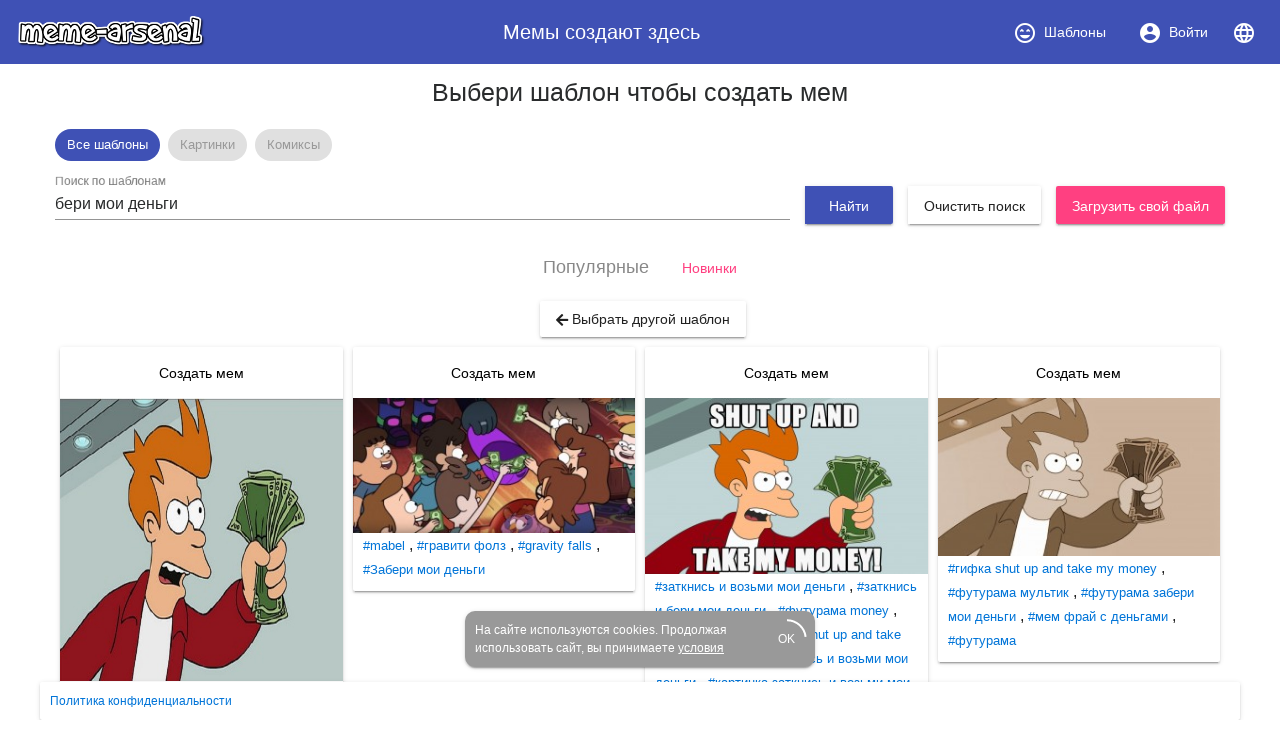

--- FILE ---
content_type: text/html; charset=utf-8
request_url: https://www.meme-arsenal.com/create/chose?tag=%D0%B1%D0%B5%D1%80%D0%B8%20%D0%BC%D0%BE%D0%B8%20%D0%B4%D0%B5%D0%BD%D1%8C%D0%B3%D0%B8
body_size: 13538
content:
<!DOCTYPE html><html><head>
  <base href="/">
  <style type="text/css">
    body {
      margin: 3em;
    }
  </style>
  <link rel="preconnect" href="https://api.meme-arsenal.ru">
  <link rel="preconnect" href="https://fonts.gstatic.com">
  <link rel="preload" href="/assets/bootstrap/bootstrap.min.css" as="style">
  <link rel="preload" href="/assets/fontawesome-free-5.5.0-web/css/brands.min.css" as="style">
  <link rel="preload" href="/assets/fontawesome-free-5.5.0-web/css/brands.min.css" as="style">
  <link rel="preload" href="/assets/fontawesome-free-5.5.0-web/css/all.min.css" as="style">
  <link rel="preload" href="/assets/fontawesome-free-5.5.0-web/webfonts/fa-solid-900.woff2" as="font">

  <meta name="yandex-verification" content="21533dc483c6db00">
  <meta name="viewport" content="width=device-width, initial-scale=1, maximum-scale=1, shrink-to-fit=no">
  <meta name="google-site-verification" content="g9ll8ybGJs8Z6af9ieCcVkWFn8RSpJSAFanblJ1imrg">
  <meta name="google-site-verification" content="jnJvGFA5PAjvwB6KyJ3dAHZQ6SqvVhDP0xOZbQ4qQvE">
  <meta name="yandex-verification" content="eb89666ddb7bbb65">
  <link rel="icon" type="image/x-icon" href="/favicon.png">
  <link rel="stylesheet" href="/assets/bootstrap/bootstrap.min.css">
  <link rel="stylesheet" href="/assets/fontawesome-free-5.5.0-web/css/brands.min.css">
  <link rel="stylesheet" href="/assets/fontawesome-free-5.5.0-web/css/all.min.css">
<link rel="stylesheet" href="styles.bac46490ac90375df8df.css"><style ng-transition="meme-arsenal">.header-whitespace[_ngcontent-c0] {
  flex: 1 1 auto;
  text-align: center; }

.logo-img[_ngcontent-c0] {
  height: 40px;
  width: auto; }

.header[_ngcontent-c0]   a[_ngcontent-c0] {
  display: flex;
  align-items: center;
  justify-content: center; }

.header[_ngcontent-c0]   a[_ngcontent-c0]   i[_ngcontent-c0] {
  margin-right: 7px; }

.header[_ngcontent-c0]   a[_ngcontent-c0] {
  color: #fff; }

.header[_ngcontent-c0]   a.active[_ngcontent-c0] {
  background-color: #36499a; }

.main-wrapper[_ngcontent-c0] {
  max-width: 1200px;
  display: flex; }

.main-bar[_ngcontent-c0] {
  flex-grow: 1; }

app-promo[_ngcontent-c0] {
  min-width: 310px; }

@media (max-width: 768px) {
  .main-wrapper[_ngcontent-c0] {
    display: block; } }

footer[_ngcontent-c0] {
  width: 100%;
  max-width: 1200px;
  position: fixed;
  bottom: 0;
  left: 50%;
  -webkit-transform: translateX(-50%);
          transform: translateX(-50%);
  font-size: 12px; }

footer[_ngcontent-c0]   mat-card[_ngcontent-c0] {
  padding: 10px; }

footer[_ngcontent-c0]   mat-card.cookies[_ngcontent-c0] {
    width: 350px;
    margin: 0 auto 15px;
    color: white;
    background: #999;
    border-radius: 10px;
    display: flex;
    position: relative;
    align-items: center;
    padding-right: 20px; }

footer[_ngcontent-c0]   mat-card.cookies[_ngcontent-c0]     .mat-progress-spinner circle {
      stroke: white; }

footer[_ngcontent-c0]   mat-card.cookies[_ngcontent-c0]   a[_ngcontent-c0] {
      color: white;
      text-decoration: underline; }

footer[_ngcontent-c0]   mat-card.cookies[_ngcontent-c0]   mat-progress-spinner[_ngcontent-c0] {
      position: absolute;
      bottom: 8px;
      right: 8px;
      cursor: pointer; }</style><style ng-transition="meme-arsenal">@media screen and (-ms-high-contrast:active){.mat-toolbar{outline:solid 1px}}.mat-toolbar-row,.mat-toolbar-single-row{display:flex;box-sizing:border-box;padding:0 16px;width:100%;flex-direction:row;align-items:center;white-space:nowrap}.mat-toolbar-multiple-rows{display:flex;box-sizing:border-box;flex-direction:column;width:100%}.mat-toolbar-multiple-rows{min-height:64px}.mat-toolbar-row,.mat-toolbar-single-row{height:64px}@media (max-width:599px){.mat-toolbar-multiple-rows{min-height:56px}.mat-toolbar-row,.mat-toolbar-single-row{height:56px}}</style><style ng-transition="meme-arsenal">.mat-button,.mat-flat-button,.mat-icon-button,.mat-stroked-button{box-sizing:border-box;position:relative;-webkit-user-select:none;-moz-user-select:none;-ms-user-select:none;user-select:none;cursor:pointer;outline:0;border:none;-webkit-tap-highlight-color:transparent;display:inline-block;white-space:nowrap;text-decoration:none;vertical-align:baseline;text-align:center;margin:0;min-width:88px;line-height:36px;padding:0 16px;border-radius:2px;overflow:visible}.mat-button[disabled],.mat-flat-button[disabled],.mat-icon-button[disabled],.mat-stroked-button[disabled]{cursor:default}.mat-button.cdk-keyboard-focused .mat-button-focus-overlay,.mat-button.cdk-program-focused .mat-button-focus-overlay,.mat-flat-button.cdk-keyboard-focused .mat-button-focus-overlay,.mat-flat-button.cdk-program-focused .mat-button-focus-overlay,.mat-icon-button.cdk-keyboard-focused .mat-button-focus-overlay,.mat-icon-button.cdk-program-focused .mat-button-focus-overlay,.mat-stroked-button.cdk-keyboard-focused .mat-button-focus-overlay,.mat-stroked-button.cdk-program-focused .mat-button-focus-overlay{opacity:1}.mat-button::-moz-focus-inner,.mat-flat-button::-moz-focus-inner,.mat-icon-button::-moz-focus-inner,.mat-stroked-button::-moz-focus-inner{border:0}.mat-button .mat-button-focus-overlay,.mat-icon-button .mat-button-focus-overlay{transition:none;opacity:0}.mat-button:hover .mat-button-focus-overlay,.mat-stroked-button:hover .mat-button-focus-overlay{opacity:1}.mat-raised-button{box-sizing:border-box;position:relative;-webkit-user-select:none;-moz-user-select:none;-ms-user-select:none;user-select:none;cursor:pointer;outline:0;border:none;-webkit-tap-highlight-color:transparent;display:inline-block;white-space:nowrap;text-decoration:none;vertical-align:baseline;text-align:center;margin:0;min-width:88px;line-height:36px;padding:0 16px;border-radius:2px;overflow:visible;transform:translate3d(0,0,0);transition:background .4s cubic-bezier(.25,.8,.25,1),box-shadow 280ms cubic-bezier(.4,0,.2,1)}.mat-raised-button[disabled]{cursor:default}.mat-raised-button.cdk-keyboard-focused .mat-button-focus-overlay,.mat-raised-button.cdk-program-focused .mat-button-focus-overlay{opacity:1}.mat-raised-button::-moz-focus-inner{border:0}.mat-raised-button:not([class*=mat-elevation-z]){box-shadow:0 3px 1px -2px rgba(0,0,0,.2),0 2px 2px 0 rgba(0,0,0,.14),0 1px 5px 0 rgba(0,0,0,.12)}.mat-raised-button:not([disabled]):active:not([class*=mat-elevation-z]){box-shadow:0 5px 5px -3px rgba(0,0,0,.2),0 8px 10px 1px rgba(0,0,0,.14),0 3px 14px 2px rgba(0,0,0,.12)}.mat-raised-button[disabled]{box-shadow:none}.mat-stroked-button{border:1px solid currentColor;padding:0 15px;line-height:34px}.mat-stroked-button:not([class*=mat-elevation-z]){box-shadow:0 0 0 0 rgba(0,0,0,.2),0 0 0 0 rgba(0,0,0,.14),0 0 0 0 rgba(0,0,0,.12)}.mat-flat-button:not([class*=mat-elevation-z]){box-shadow:0 0 0 0 rgba(0,0,0,.2),0 0 0 0 rgba(0,0,0,.14),0 0 0 0 rgba(0,0,0,.12)}.mat-fab{box-sizing:border-box;position:relative;-webkit-user-select:none;-moz-user-select:none;-ms-user-select:none;user-select:none;cursor:pointer;outline:0;border:none;-webkit-tap-highlight-color:transparent;display:inline-block;white-space:nowrap;text-decoration:none;vertical-align:baseline;text-align:center;margin:0;min-width:88px;line-height:36px;padding:0 16px;border-radius:2px;overflow:visible;transform:translate3d(0,0,0);transition:background .4s cubic-bezier(.25,.8,.25,1),box-shadow 280ms cubic-bezier(.4,0,.2,1);min-width:0;border-radius:50%;width:56px;height:56px;padding:0;flex-shrink:0}.mat-fab[disabled]{cursor:default}.mat-fab.cdk-keyboard-focused .mat-button-focus-overlay,.mat-fab.cdk-program-focused .mat-button-focus-overlay{opacity:1}.mat-fab::-moz-focus-inner{border:0}.mat-fab:not([class*=mat-elevation-z]){box-shadow:0 3px 1px -2px rgba(0,0,0,.2),0 2px 2px 0 rgba(0,0,0,.14),0 1px 5px 0 rgba(0,0,0,.12)}.mat-fab:not([disabled]):active:not([class*=mat-elevation-z]){box-shadow:0 5px 5px -3px rgba(0,0,0,.2),0 8px 10px 1px rgba(0,0,0,.14),0 3px 14px 2px rgba(0,0,0,.12)}.mat-fab[disabled]{box-shadow:none}.mat-fab:not([class*=mat-elevation-z]){box-shadow:0 3px 5px -1px rgba(0,0,0,.2),0 6px 10px 0 rgba(0,0,0,.14),0 1px 18px 0 rgba(0,0,0,.12)}.mat-fab:not([disabled]):active:not([class*=mat-elevation-z]){box-shadow:0 7px 8px -4px rgba(0,0,0,.2),0 12px 17px 2px rgba(0,0,0,.14),0 5px 22px 4px rgba(0,0,0,.12)}.mat-fab .mat-button-wrapper{padding:16px 0;display:inline-block;line-height:24px}.mat-mini-fab{box-sizing:border-box;position:relative;-webkit-user-select:none;-moz-user-select:none;-ms-user-select:none;user-select:none;cursor:pointer;outline:0;border:none;-webkit-tap-highlight-color:transparent;display:inline-block;white-space:nowrap;text-decoration:none;vertical-align:baseline;text-align:center;margin:0;min-width:88px;line-height:36px;padding:0 16px;border-radius:2px;overflow:visible;transform:translate3d(0,0,0);transition:background .4s cubic-bezier(.25,.8,.25,1),box-shadow 280ms cubic-bezier(.4,0,.2,1);min-width:0;border-radius:50%;width:40px;height:40px;padding:0;flex-shrink:0}.mat-mini-fab[disabled]{cursor:default}.mat-mini-fab.cdk-keyboard-focused .mat-button-focus-overlay,.mat-mini-fab.cdk-program-focused .mat-button-focus-overlay{opacity:1}.mat-mini-fab::-moz-focus-inner{border:0}.mat-mini-fab:not([class*=mat-elevation-z]){box-shadow:0 3px 1px -2px rgba(0,0,0,.2),0 2px 2px 0 rgba(0,0,0,.14),0 1px 5px 0 rgba(0,0,0,.12)}.mat-mini-fab:not([disabled]):active:not([class*=mat-elevation-z]){box-shadow:0 5px 5px -3px rgba(0,0,0,.2),0 8px 10px 1px rgba(0,0,0,.14),0 3px 14px 2px rgba(0,0,0,.12)}.mat-mini-fab[disabled]{box-shadow:none}.mat-mini-fab:not([class*=mat-elevation-z]){box-shadow:0 3px 5px -1px rgba(0,0,0,.2),0 6px 10px 0 rgba(0,0,0,.14),0 1px 18px 0 rgba(0,0,0,.12)}.mat-mini-fab:not([disabled]):active:not([class*=mat-elevation-z]){box-shadow:0 7px 8px -4px rgba(0,0,0,.2),0 12px 17px 2px rgba(0,0,0,.14),0 5px 22px 4px rgba(0,0,0,.12)}.mat-mini-fab .mat-button-wrapper{padding:8px 0;display:inline-block;line-height:24px}.mat-icon-button{padding:0;min-width:0;width:40px;height:40px;flex-shrink:0;line-height:40px;border-radius:50%}.mat-icon-button .mat-icon,.mat-icon-button i{line-height:24px}.mat-button-focus-overlay,.mat-button-ripple{top:0;left:0;right:0;bottom:0;position:absolute;pointer-events:none}.mat-button-focus-overlay{background-color:rgba(0,0,0,.12);border-radius:inherit;opacity:0;transition:opacity .2s cubic-bezier(.35,0,.25,1),background-color .2s cubic-bezier(.35,0,.25,1)}@media screen and (-ms-high-contrast:active){.mat-button-focus-overlay{background-color:rgba(255,255,255,.5)}}.mat-button-ripple-round{border-radius:50%;z-index:1}.mat-button .mat-button-wrapper>*,.mat-fab .mat-button-wrapper>*,.mat-flat-button .mat-button-wrapper>*,.mat-icon-button .mat-button-wrapper>*,.mat-mini-fab .mat-button-wrapper>*,.mat-raised-button .mat-button-wrapper>*,.mat-stroked-button .mat-button-wrapper>*{vertical-align:middle}.mat-form-field:not(.mat-form-field-appearance-legacy) .mat-form-field-prefix .mat-icon-button,.mat-form-field:not(.mat-form-field-appearance-legacy) .mat-form-field-suffix .mat-icon-button{display:block;font-size:inherit;width:2.5em;height:2.5em}@media screen and (-ms-high-contrast:active){.mat-button,.mat-fab,.mat-flat-button,.mat-icon-button,.mat-mini-fab,.mat-raised-button{outline:solid 1px}}</style><style ng-transition="meme-arsenal">.mat-menu-panel{min-width:112px;max-width:280px;overflow:auto;-webkit-overflow-scrolling:touch;max-height:calc(100vh - 48px);border-radius:2px;outline:0}.mat-menu-panel:not([class*=mat-elevation-z]){box-shadow:0 3px 1px -2px rgba(0,0,0,.2),0 2px 2px 0 rgba(0,0,0,.14),0 1px 5px 0 rgba(0,0,0,.12)}.mat-menu-panel.mat-menu-after.mat-menu-below{transform-origin:left top}.mat-menu-panel.mat-menu-after.mat-menu-above{transform-origin:left bottom}.mat-menu-panel.mat-menu-before.mat-menu-below{transform-origin:right top}.mat-menu-panel.mat-menu-before.mat-menu-above{transform-origin:right bottom}[dir=rtl] .mat-menu-panel.mat-menu-after.mat-menu-below{transform-origin:right top}[dir=rtl] .mat-menu-panel.mat-menu-after.mat-menu-above{transform-origin:right bottom}[dir=rtl] .mat-menu-panel.mat-menu-before.mat-menu-below{transform-origin:left top}[dir=rtl] .mat-menu-panel.mat-menu-before.mat-menu-above{transform-origin:left bottom}@media screen and (-ms-high-contrast:active){.mat-menu-panel{outline:solid 1px}}.mat-menu-content{padding-top:8px;padding-bottom:8px}.mat-menu-item{-webkit-user-select:none;-moz-user-select:none;-ms-user-select:none;user-select:none;cursor:pointer;outline:0;border:none;-webkit-tap-highlight-color:transparent;white-space:nowrap;overflow:hidden;text-overflow:ellipsis;display:block;line-height:48px;height:48px;padding:0 16px;text-align:left;text-decoration:none;position:relative}.mat-menu-item[disabled]{cursor:default}[dir=rtl] .mat-menu-item{text-align:right}.mat-menu-item .mat-icon{margin-right:16px;vertical-align:middle}.mat-menu-item .mat-icon svg{vertical-align:top}[dir=rtl] .mat-menu-item .mat-icon{margin-left:16px;margin-right:0}.mat-menu-item-submenu-trigger{padding-right:32px}.mat-menu-item-submenu-trigger::after{width:0;height:0;border-style:solid;border-width:5px 0 5px 5px;border-color:transparent transparent transparent currentColor;content:'';display:inline-block;position:absolute;top:50%;right:16px;transform:translateY(-50%)}[dir=rtl] .mat-menu-item-submenu-trigger{padding-right:16px;padding-left:32px}[dir=rtl] .mat-menu-item-submenu-trigger::after{right:auto;left:16px;transform:rotateY(180deg) translateY(-50%)}.mat-menu-panel.ng-animating .mat-menu-item-submenu-trigger{pointer-events:none}button.mat-menu-item{width:100%}.mat-menu-ripple{top:0;left:0;right:0;bottom:0;position:absolute;pointer-events:none}</style><style ng-transition="meme-arsenal">.mat-card{transition:box-shadow 280ms cubic-bezier(.4,0,.2,1);display:block;position:relative;padding:24px;border-radius:2px}.mat-card:not([class*=mat-elevation-z]){box-shadow:0 3px 1px -2px rgba(0,0,0,.2),0 2px 2px 0 rgba(0,0,0,.14),0 1px 5px 0 rgba(0,0,0,.12)}.mat-card .mat-divider{position:absolute;left:0;width:100%}[dir=rtl] .mat-card .mat-divider{left:auto;right:0}.mat-card .mat-divider.mat-divider-inset{position:static;margin:0}.mat-card.mat-card-flat{box-shadow:none}@media screen and (-ms-high-contrast:active){.mat-card{outline:solid 1px}}.mat-card-actions,.mat-card-content,.mat-card-subtitle,.mat-card-title{display:block;margin-bottom:16px}.mat-card-actions{margin-left:-16px;margin-right:-16px;padding:8px 0}.mat-card-actions-align-end{display:flex;justify-content:flex-end}.mat-card-image{width:calc(100% + 48px);margin:0 -24px 16px -24px}.mat-card-xl-image{width:240px;height:240px;margin:-8px}.mat-card-footer{display:block;margin:0 -24px -24px -24px}.mat-card-actions .mat-button,.mat-card-actions .mat-raised-button{margin:0 4px}.mat-card-header{display:flex;flex-direction:row}.mat-card-header-text{margin:0 8px}.mat-card-avatar{height:40px;width:40px;border-radius:50%;flex-shrink:0}.mat-card-lg-image,.mat-card-md-image,.mat-card-sm-image{margin:-8px 0}.mat-card-title-group{display:flex;justify-content:space-between;margin:0 -8px}.mat-card-sm-image{width:80px;height:80px}.mat-card-md-image{width:112px;height:112px}.mat-card-lg-image{width:152px;height:152px}@media (max-width:599px){.mat-card{padding:24px 16px}.mat-card-actions{margin-left:-8px;margin-right:-8px}.mat-card-image{width:calc(100% + 32px);margin:16px -16px}.mat-card-title-group{margin:0}.mat-card-xl-image{margin-left:0;margin-right:0}.mat-card-header{margin:-8px 0 0 0}.mat-card-footer{margin-left:-16px;margin-right:-16px}}.mat-card-content>:first-child,.mat-card>:first-child{margin-top:0}.mat-card-content>:last-child:not(.mat-card-footer),.mat-card>:last-child:not(.mat-card-footer){margin-bottom:0}.mat-card-image:first-child{margin-top:-24px}.mat-card>.mat-card-actions:last-child{margin-bottom:-16px;padding-bottom:0}.mat-card-actions .mat-button:first-child,.mat-card-actions .mat-raised-button:first-child{margin-left:0;margin-right:0}.mat-card-subtitle:not(:first-child),.mat-card-title:not(:first-child){margin-top:-4px}.mat-card-header .mat-card-subtitle:not(:first-child){margin-top:-8px}.mat-card>.mat-card-xl-image:first-child{margin-top:-8px}.mat-card>.mat-card-xl-image:last-child{margin-bottom:-8px}</style><style ng-transition="meme-arsenal">.mat-progress-spinner{display:block;position:relative}.mat-progress-spinner svg{position:absolute;transform:rotate(-90deg);top:0;left:0;transform-origin:center;overflow:visible}.mat-progress-spinner circle{fill:transparent;transform-origin:center;transition:stroke-dashoffset 225ms linear}.mat-progress-spinner.mat-progress-spinner-indeterminate-animation[mode=indeterminate]{animation:mat-progress-spinner-linear-rotate 2s linear infinite}.mat-progress-spinner.mat-progress-spinner-indeterminate-animation[mode=indeterminate] circle{transition-property:stroke;animation-duration:4s;animation-timing-function:cubic-bezier(.35,0,.25,1);animation-iteration-count:infinite}.mat-progress-spinner.mat-progress-spinner-indeterminate-fallback-animation[mode=indeterminate]{animation:mat-progress-spinner-stroke-rotate-fallback 10s cubic-bezier(.87,.03,.33,1) infinite}.mat-progress-spinner.mat-progress-spinner-indeterminate-fallback-animation[mode=indeterminate] circle{transition-property:stroke}@keyframes mat-progress-spinner-linear-rotate{0%{transform:rotate(0)}100%{transform:rotate(360deg)}}@keyframes mat-progress-spinner-stroke-rotate-100{0%{stroke-dashoffset:268.60617px;transform:rotate(0)}12.5%{stroke-dashoffset:56.54867px;transform:rotate(0)}12.5001%{stroke-dashoffset:56.54867px;transform:rotateX(180deg) rotate(72.5deg)}25%{stroke-dashoffset:268.60617px;transform:rotateX(180deg) rotate(72.5deg)}25.0001%{stroke-dashoffset:268.60617px;transform:rotate(270deg)}37.5%{stroke-dashoffset:56.54867px;transform:rotate(270deg)}37.5001%{stroke-dashoffset:56.54867px;transform:rotateX(180deg) rotate(161.5deg)}50%{stroke-dashoffset:268.60617px;transform:rotateX(180deg) rotate(161.5deg)}50.0001%{stroke-dashoffset:268.60617px;transform:rotate(180deg)}62.5%{stroke-dashoffset:56.54867px;transform:rotate(180deg)}62.5001%{stroke-dashoffset:56.54867px;transform:rotateX(180deg) rotate(251.5deg)}75%{stroke-dashoffset:268.60617px;transform:rotateX(180deg) rotate(251.5deg)}75.0001%{stroke-dashoffset:268.60617px;transform:rotate(90deg)}87.5%{stroke-dashoffset:56.54867px;transform:rotate(90deg)}87.5001%{stroke-dashoffset:56.54867px;transform:rotateX(180deg) rotate(341.5deg)}100%{stroke-dashoffset:268.60617px;transform:rotateX(180deg) rotate(341.5deg)}}@keyframes mat-progress-spinner-stroke-rotate-fallback{0%{transform:rotate(0)}25%{transform:rotate(1170deg)}50%{transform:rotate(2340deg)}75%{transform:rotate(3510deg)}100%{transform:rotate(4680deg)}}</style><style ng-transition="meme-arsenal">.stepy-header[_ngcontent-c7] {
    margin-bottom: 0;
    border: none;
}

.main-page-header[_ngcontent-c7] {
    margin-bottom: 20px;
}

.stepy-disabled[_ngcontent-c7], .stepy-disabled[_ngcontent-c7]   a[_ngcontent-c7] {
    cursor: default;
}

.stepy-header[_ngcontent-c7]   li.stepy-disabled[_ngcontent-c7]:hover {
    opacity: 0.3;
}

@media (max-width: 768px) {
    .stepy-header[_ngcontent-c7]   a[_ngcontent-c7]   div[_ngcontent-c7] {
        font-size: 12px;
        margin-bottom: 0;
    }

    .stepy-header[_ngcontent-c7]   li[_ngcontent-c7] {
        padding: 0;
        background-color: inherit;
        border: none;
    }

    .stepy-header[_ngcontent-c7]   li.stepy-active[_ngcontent-c7]   a[_ngcontent-c7]   div[_ngcontent-c7] {
        color: #d9536b;
    }
}</style><style ng-transition="meme-arsenal">.toolbar[_ngcontent-c8], .upload-template-tools[_ngcontent-c8] {
    display: flex;
    align-items: center;
}

.toolbar[_ngcontent-c8] {
    height: 52px;
    padding-top: 10px;
    padding-bottom: 10px;
    top: 40px;
    background-color: #fff;
    z-index: 500;
}

.toolbar-sticky-placeholder[_ngcontent-c8] {
    height: 65px;
}

.toolbar.sticky[_ngcontent-c8] {
    position: fixed;
    top: 40px;
    border-bottom: solid 2px #eee;
}

.toolbar[_ngcontent-c8]   .upload-template-cell[_ngcontent-c8] {
    padding: 0 10px;
}

.toolbar[_ngcontent-c8]   app-search-meme[_ngcontent-c8] {
    flex-grow: 1;
}

.upload-template-tools[_ngcontent-c8] {
    background: #eee;
    padding: 7px;
    padding-left: 15px;
    padding-right: 15px;
    border-radius: 5px;
    position: relative;
}

.upload-template-tools[_ngcontent-c8]   .close[_ngcontent-c8] {
    margin-left: 10px;
}

.edit-meme-loader[_ngcontent-c8] {
    display: flex;
    align-items: center;
    justify-content: center;
}

@media (max-width: 768px) {
    .toolbar[_ngcontent-c8] {
        padding-top: 5px;
        padding-bottom: 5px;
        height: auto;
    }

    .toolbar.sticky[_ngcontent-c8] {
        top: 30px;
    }
}

h1[_ngcontent-c8] {
    padding: 15px;
}</style><title>бери мои деньги - Создать мем - Meme-arsenal.com</title><style ng-transition="meme-arsenal"></style><style ng-transition="meme-arsenal">.toolbar[_ngcontent-c10], .upload-template-tools[_ngcontent-c10] {
    display: flex;
    align-items: center;
}

.toolbar[_ngcontent-c10] {
    height: 52px;
    padding-top: 10px;
    padding-bottom: 10px;
    top: 40px;
    background-color: #fff;
    z-index: 500;
}

.toolbar-sticky-placeholder[_ngcontent-c10] {
    height: 65px;
}

.toolbar.sticky[_ngcontent-c10] {
    position: fixed;
    top: 0;
    border-bottom: solid 2px #eee;
    padding: 30px;
    left: 0;
    right: 0;
    padding-top: 40px;
}

.toolbar[_ngcontent-c10]   .upload-template-cell[_ngcontent-c10] {
    padding: 0 10px;
}

.toolbar[_ngcontent-c10]   app-search-meme[_ngcontent-c10] {
    flex-grow: 1;
}

.upload-template-tools[_ngcontent-c10] {
    background: #eee;
    padding: 7px;
    padding-left: 15px;
    padding-right: 15px;
    border-radius: 5px;
    position: relative;
}

.upload-template-tools[_ngcontent-c10]   .close[_ngcontent-c10] {
    margin-left: 10px;
}

.edit-meme-loader[_ngcontent-c10] {
    display: flex;
    align-items: center;
    justify-content: center;
}

@media (max-width: 768px) {
    .toolbar[_ngcontent-c10] {
        padding-top: 5px;
        padding-bottom: 5px;
        height: auto;
    }

    .toolbar.sticky[_ngcontent-c10] {
        top: 30px;
    }
}

.nav-link.active[_ngcontent-c10] {
    color: #fff;
    background-color: #007bff;
}

.sorters[_ngcontent-c10]   a[_ngcontent-c10] {
    text-decoration: none;
}

.sorters[_ngcontent-c10]   a[disabled][_ngcontent-c10] {
    font-size: 18px;
    color: #888;
}

.sorters[_ngcontent-c10] {
  margin-bottom: 15px;
}

.return-btn[_ngcontent-c10] {
    margin-left: 5px;
    margin-bottom: 5px;
}

.sections[_ngcontent-c10] {
  margin-bottom: 20px;
}

.sections[_ngcontent-c10]   mat-chip[_ngcontent-c10] {
  padding: 0;
}

.sections[_ngcontent-c10]   a[_ngcontent-c10] {
  color: #999;
  text-decoration: none;
  padding: 7px 12px;
}

.sections[_ngcontent-c10]   .mat-chip-selected[_ngcontent-c10]   a[_ngcontent-c10] {
  color: #fff;
}</style><style ng-transition="meme-arsenal">.meme-search-container[_ngcontent-c12] {
    display: flex;
}

.meme-search-container[_ngcontent-c12]   ng2-completer[_ngcontent-c12] {
    flex-grow: 1;
}

.meme-search-container[_ngcontent-c12]   ng2-completer[_ngcontent-c12]   input[_ngcontent-c12] {
    border-bottom-right-radius: 0;
    border-top-right-radius: 0;
}

.meme-search-container[_ngcontent-c12]   button[_ngcontent-c12] {
    border-bottom-left-radius: 0;
    border-top-left-radius: 0;
}

mat-form-field[_ngcontent-c12] {
   flex-grow: 1;
}

.search-btn-wrapper[_ngcontent-c12] {
    padding-top: 12px;
    padding-left: 15px;
}</style><style ng-transition="meme-arsenal">.image-upload-container[_ngcontent-c13] {
    display: flex;
    align-items: center;
}

.image-upload-or[_ngcontent-c13] {
    padding: 10px;
}

.image-upload-container.uploading[_ngcontent-c13] {
    opacity: 0.3 !important;
}

.btn-wrapper[_ngcontent-c13] {
    min-width: 136px;
    display: flex;
    justify-content: center;
    align-items: center;
}</style><style ng-transition="meme-arsenal">.memes-grid-container[_ngcontent-c14] {
    width: 100%;
    margin-left: 0;
    margin-right: 0;
}

.meme-column[_ngcontent-c14] {
    padding: 5px;
}

.meme-loader[_ngcontent-c14]   mat-spinner[_ngcontent-c14] {
    margin: 0 auto;
}

.promo[_ngcontent-c14] {
    max-width: 100% !important;
}</style><style ng-transition="meme-arsenal">.mat-form-field{display:inline-block;position:relative;text-align:left}[dir=rtl] .mat-form-field{text-align:right}.mat-form-field-wrapper{position:relative}.mat-form-field-flex{display:inline-flex;align-items:baseline;box-sizing:border-box;width:100%}.mat-form-field-prefix,.mat-form-field-suffix{white-space:nowrap;flex:none;position:relative}.mat-form-field-infix{display:block;position:relative;flex:auto;min-width:0;width:180px}.mat-form-field-label-wrapper{position:absolute;left:0;box-sizing:content-box;width:100%;height:100%;overflow:hidden;pointer-events:none}.mat-form-field-label{position:absolute;left:0;font:inherit;pointer-events:none;width:100%;white-space:nowrap;text-overflow:ellipsis;overflow:hidden;transform-origin:0 0;transition:transform .4s cubic-bezier(.25,.8,.25,1),color .4s cubic-bezier(.25,.8,.25,1),width .4s cubic-bezier(.25,.8,.25,1);display:none}[dir=rtl] .mat-form-field-label{transform-origin:100% 0;left:auto;right:0}.mat-form-field-can-float.mat-form-field-should-float .mat-form-field-label,.mat-form-field-empty.mat-form-field-label{display:block}.mat-form-field-autofill-control:-webkit-autofill+.mat-form-field-label-wrapper .mat-form-field-label{display:none}.mat-form-field-can-float .mat-form-field-autofill-control:-webkit-autofill+.mat-form-field-label-wrapper .mat-form-field-label{display:block;transition:none}.mat-input-server:focus+.mat-form-field-label-wrapper .mat-form-field-label,.mat-input-server[placeholder]:not(:placeholder-shown)+.mat-form-field-label-wrapper .mat-form-field-label{display:none}.mat-form-field-can-float .mat-input-server:focus+.mat-form-field-label-wrapper .mat-form-field-label,.mat-form-field-can-float .mat-input-server[placeholder]:not(:placeholder-shown)+.mat-form-field-label-wrapper .mat-form-field-label{display:block}.mat-form-field-label:not(.mat-form-field-empty){transition:none}.mat-form-field-underline{position:absolute;width:100%;pointer-events:none;transform:scaleY(1.0001)}.mat-form-field-ripple{position:absolute;left:0;width:100%;transform-origin:50%;transform:scaleX(.5);opacity:0;transition:background-color .3s cubic-bezier(.55,0,.55,.2)}.mat-form-field.mat-focused .mat-form-field-ripple,.mat-form-field.mat-form-field-invalid .mat-form-field-ripple{opacity:1;transform:scaleX(1);transition:transform .3s cubic-bezier(.25,.8,.25,1),opacity .1s cubic-bezier(.25,.8,.25,1),background-color .3s cubic-bezier(.25,.8,.25,1)}.mat-form-field-subscript-wrapper{position:absolute;box-sizing:border-box;width:100%;overflow:hidden}.mat-form-field-label-wrapper .mat-icon,.mat-form-field-subscript-wrapper .mat-icon{width:1em;height:1em;font-size:inherit;vertical-align:baseline}.mat-form-field-hint-wrapper{display:flex}.mat-form-field-hint-spacer{flex:1 0 1em}.mat-error{display:block}</style><style ng-transition="meme-arsenal">.mat-form-field-appearance-fill .mat-form-field-flex{border-radius:4px 4px 0 0;padding:.75em .75em 0 .75em}.mat-form-field-appearance-fill .mat-form-field-underline::before{content:'';display:block;position:absolute;bottom:0;height:1px;width:100%}.mat-form-field-appearance-fill .mat-form-field-ripple{bottom:0;height:2px}.mat-form-field-appearance-fill:not(.mat-form-field-disabled) .mat-form-field-flex:hover~.mat-form-field-underline .mat-form-field-ripple{opacity:1;transform:none;transition:opacity .6s cubic-bezier(.25,.8,.25,1)}.mat-form-field-appearance-fill .mat-form-field-subscript-wrapper{padding:0 1em}</style><style ng-transition="meme-arsenal">.mat-form-field-appearance-legacy .mat-form-field-label{transform:perspective(100px);-ms-transform:none}.mat-form-field-appearance-legacy .mat-form-field-prefix .mat-icon,.mat-form-field-appearance-legacy .mat-form-field-suffix .mat-icon{width:1em}.mat-form-field-appearance-legacy .mat-form-field-prefix .mat-icon-button,.mat-form-field-appearance-legacy .mat-form-field-suffix .mat-icon-button{font:inherit;vertical-align:baseline}.mat-form-field-appearance-legacy .mat-form-field-prefix .mat-icon-button .mat-icon,.mat-form-field-appearance-legacy .mat-form-field-suffix .mat-icon-button .mat-icon{font-size:inherit}.mat-form-field-appearance-legacy .mat-form-field-underline{height:1px}.mat-form-field-appearance-legacy .mat-form-field-ripple{top:0;height:2px}.mat-form-field-appearance-legacy.mat-form-field-disabled .mat-form-field-underline{background-position:0;background-color:transparent}.mat-form-field-appearance-legacy.mat-form-field-invalid:not(.mat-focused) .mat-form-field-ripple{height:1px}</style><style ng-transition="meme-arsenal">.mat-form-field-appearance-outline .mat-form-field-wrapper{margin:.25em 0}.mat-form-field-appearance-outline .mat-form-field-flex{padding:0 .75em 0 .75em;margin-top:-.25em}.mat-form-field-appearance-outline .mat-form-field-prefix,.mat-form-field-appearance-outline .mat-form-field-suffix{top:.25em}.mat-form-field-appearance-outline .mat-form-field-outline{display:flex;position:absolute;top:0;left:0;right:0;pointer-events:none}.mat-form-field-appearance-outline .mat-form-field-outline-end,.mat-form-field-appearance-outline .mat-form-field-outline-start{border:1px solid currentColor;min-width:5px}.mat-form-field-appearance-outline .mat-form-field-outline-start{border-radius:5px 0 0 5px;border-right-style:none}[dir=rtl] .mat-form-field-appearance-outline .mat-form-field-outline-start{border-right-style:solid;border-left-style:none;border-radius:0 5px 5px 0}.mat-form-field-appearance-outline .mat-form-field-outline-end{border-radius:0 5px 5px 0;border-left-style:none;flex-grow:1}[dir=rtl] .mat-form-field-appearance-outline .mat-form-field-outline-end{border-left-style:solid;border-right-style:none;border-radius:5px 0 0 5px}.mat-form-field-appearance-outline .mat-form-field-outline-gap{border-radius:.000001px;border:1px solid currentColor;border-left-style:none;border-right-style:none}.mat-form-field-appearance-outline.mat-form-field-can-float.mat-form-field-should-float .mat-form-field-outline-gap{border-top-color:transparent}.mat-form-field-appearance-outline .mat-form-field-outline-thick{opacity:0}.mat-form-field-appearance-outline .mat-form-field-outline-thick .mat-form-field-outline-end,.mat-form-field-appearance-outline .mat-form-field-outline-thick .mat-form-field-outline-gap,.mat-form-field-appearance-outline .mat-form-field-outline-thick .mat-form-field-outline-start{border-width:2px;transition:border-color .3s cubic-bezier(.25,.8,.25,1)}.mat-form-field-appearance-outline.mat-focused .mat-form-field-outline,.mat-form-field-appearance-outline.mat-form-field-invalid .mat-form-field-outline{opacity:0;transition:opacity .1s cubic-bezier(.25,.8,.25,1)}.mat-form-field-appearance-outline.mat-focused .mat-form-field-outline-thick,.mat-form-field-appearance-outline.mat-form-field-invalid .mat-form-field-outline-thick{opacity:1}.mat-form-field-appearance-outline:not(.mat-form-field-disabled) .mat-form-field-flex:hover~.mat-form-field-outline{opacity:0;transition:opacity .6s cubic-bezier(.25,.8,.25,1)}.mat-form-field-appearance-outline:not(.mat-form-field-disabled) .mat-form-field-flex:hover~.mat-form-field-outline-thick{opacity:1}.mat-form-field-appearance-outline .mat-form-field-subscript-wrapper{padding:0 1em}</style><style ng-transition="meme-arsenal">.mat-form-field-appearance-standard .mat-form-field-flex{padding-top:.75em}.mat-form-field-appearance-standard .mat-form-field-underline{height:1px}.mat-form-field-appearance-standard .mat-form-field-ripple{bottom:0;height:2px}.mat-form-field-appearance-standard.mat-form-field-disabled .mat-form-field-underline{background-position:0;background-color:transparent}.mat-form-field-appearance-standard:not(.mat-form-field-disabled) .mat-form-field-flex:hover~.mat-form-field-underline .mat-form-field-ripple{opacity:1;transform:none;transition:opacity .6s cubic-bezier(.25,.8,.25,1)}</style><style ng-transition="meme-arsenal">.mat-input-element{font:inherit;background:0 0;color:currentColor;border:none;outline:0;padding:0;margin:0;width:100%;max-width:100%;vertical-align:bottom;text-align:inherit}.mat-input-element:-moz-ui-invalid{box-shadow:none}.mat-input-element::-ms-clear,.mat-input-element::-ms-reveal{display:none}.mat-input-element[type=date]::after,.mat-input-element[type=datetime-local]::after,.mat-input-element[type=datetime]::after,.mat-input-element[type=month]::after,.mat-input-element[type=time]::after,.mat-input-element[type=week]::after{content:' ';white-space:pre;width:1px}.mat-input-element::placeholder{transition:color .4s .133s cubic-bezier(.25,.8,.25,1)}.mat-input-element::-moz-placeholder{transition:color .4s .133s cubic-bezier(.25,.8,.25,1)}.mat-input-element::-webkit-input-placeholder{transition:color .4s .133s cubic-bezier(.25,.8,.25,1)}.mat-input-element:-ms-input-placeholder{transition:color .4s .133s cubic-bezier(.25,.8,.25,1)}.mat-form-field-hide-placeholder .mat-input-element::placeholder{color:transparent!important;transition:none}.mat-form-field-hide-placeholder .mat-input-element::-moz-placeholder{color:transparent!important;transition:none}.mat-form-field-hide-placeholder .mat-input-element::-webkit-input-placeholder{color:transparent!important;transition:none}.mat-form-field-hide-placeholder .mat-input-element:-ms-input-placeholder{color:transparent!important;transition:none}textarea.mat-input-element{resize:vertical;overflow:auto}textarea.mat-input-element.cdk-textarea-autosize{resize:none}textarea.mat-input-element{padding:2px 0;margin:-2px 0}</style><style ng-transition="meme-arsenal">.mat-autocomplete-panel{min-width:112px;max-width:280px;overflow:auto;-webkit-overflow-scrolling:touch;visibility:hidden;max-width:none;max-height:256px;position:relative;width:100%}.mat-autocomplete-panel:not([class*=mat-elevation-z]){box-shadow:0 5px 5px -3px rgba(0,0,0,.2),0 8px 10px 1px rgba(0,0,0,.14),0 3px 14px 2px rgba(0,0,0,.12)}.mat-autocomplete-panel.mat-autocomplete-visible{visibility:visible}.mat-autocomplete-panel.mat-autocomplete-hidden{visibility:hidden}</style><meta rel="alternate" hreflang="ru" href="https://www.meme-arsenal.com/create/chose?tag=%D0%B1%D0%B5%D1%80%D0%B8%20%D0%BC%D0%BE%D0%B8%20%D0%B4%D0%B5%D0%BD%D1%8C%D0%B3%D0%B8"><meta rel="alternate" hreflang="en" href="https://www.meme-arsenal.com/en/create/chose?tag=%D0%B1%D0%B5%D1%80%D0%B8%20%D0%BC%D0%BE%D0%B8%20%D0%B4%D0%B5%D0%BD%D1%8C%D0%B3%D0%B8"><meta name="description" content="Удобный и быстрый онлайн генератор мемов, создать мем, 100000+ шаблонов, загрузка фото / картинок"><meta name="keywords" content="создать мем, создать мем шаблон, генератор мемов, создание мемов, мем сделать, генератор мем, создать демотиватор онлайн, картинки мемы, сделать мем, мемы создать, шаблон для мема, создать мем со своей картинкой, мем со своей картинкой, создать мем онлайн, сделать мем онлайн"><meta name="og:title" content="бери мои деньги - Создать мем - Meme-arsenal.com"><meta name="og:type" content="article"><meta name="og:description" content="Создать мем - бери мои деньги"><style ng-transition="meme-arsenal">.mat-chip{position:relative;overflow:hidden;box-sizing:border-box}.mat-standard-chip{transition:box-shadow 280ms cubic-bezier(.4,0,.2,1);display:inline-flex;padding:7px 12px;border-radius:24px;align-items:center;cursor:default}.mat-standard-chip .mat-chip-remove.mat-icon{width:18px;height:18px}.mat-standard-chip:focus{box-shadow:0 3px 3px -2px rgba(0,0,0,.2),0 3px 4px 0 rgba(0,0,0,.14),0 1px 8px 0 rgba(0,0,0,.12);outline:0}@media screen and (-ms-high-contrast:active){.mat-standard-chip{outline:solid 1px}}.mat-standard-chip.mat-chip-with-avatar,.mat-standard-chip.mat-chip-with-trailing-icon.mat-chip-with-avatar{padding-top:0;padding-bottom:0}.mat-standard-chip.mat-chip-with-trailing-icon.mat-chip-with-avatar{padding-right:7px;padding-left:0}[dir=rtl] .mat-standard-chip.mat-chip-with-trailing-icon.mat-chip-with-avatar{padding-left:7px;padding-right:0}.mat-standard-chip.mat-chip-with-trailing-icon{padding-top:7px;padding-bottom:7px;padding-right:7px;padding-left:12px}[dir=rtl] .mat-standard-chip.mat-chip-with-trailing-icon{padding-left:7px;padding-right:12px}.mat-standard-chip.mat-chip-with-avatar{padding-left:0;padding-right:12px}[dir=rtl] .mat-standard-chip.mat-chip-with-avatar{padding-right:0;padding-left:12px}.mat-standard-chip .mat-chip-avatar{width:32px;height:32px;margin-right:8px;margin-left:0}[dir=rtl] .mat-standard-chip .mat-chip-avatar{margin-left:8px;margin-right:0}.mat-standard-chip .mat-chip-remove,.mat-standard-chip .mat-chip-trailing-icon{width:18px;height:18px;cursor:pointer}.mat-standard-chip .mat-chip-remove,.mat-standard-chip .mat-chip-trailing-icon{margin-left:7px;margin-right:0}[dir=rtl] .mat-standard-chip .mat-chip-remove,[dir=rtl] .mat-standard-chip .mat-chip-trailing-icon{margin-right:7px;margin-left:0}.mat-chip-list-wrapper{display:flex;flex-direction:row;flex-wrap:wrap;align-items:center;margin:-4px}.mat-chip-list-wrapper .mat-standard-chip,.mat-chip-list-wrapper input.mat-input-element{margin:4px}.mat-chip-list-stacked .mat-chip-list-wrapper{flex-direction:column;align-items:flex-start}.mat-chip-list-stacked .mat-chip-list-wrapper .mat-standard-chip{width:100%}.mat-chip-avatar{border-radius:50%;justify-content:center;align-items:center;display:flex;overflow:hidden}input.mat-chip-input{width:150px;margin:3px;flex:1 0 150px}</style><style ng-transition="meme-arsenal">.meme-cell[_ngcontent-c19] {
    padding-top: 0;
    margin-bottom: 30px;
    padding-bottom: 0;
    max-width: 300px;
}

.meme-cell.loading[_ngcontent-c19] {
    min-height: 300px;
}

.from-template-btn[_ngcontent-c19] {
    padding: 5px;
    text-align: center;
}

.create-meme-cell-btn[_ngcontent-c19] {
    position: absolute;
    top: 50%;
    left: 50%;
    margin-left: -85px;
    margin-top: -38px;
    opacity: 0.3;
    color: #fff;
    font-weight: bold;
    background-color: #000;
    padding: 5px;
}

.meme-cell-image-link[_ngcontent-c19]:hover   .create-meme-cell-btn[_ngcontent-c19] {
    opacity: 0.7;
}

img[_ngcontent-c19] {
    margin-bottom: 0;
    margin-top: 0 !important;
}

.template-card[_ngcontent-c19]   img[_ngcontent-c19] {
    margin-top: -17px !important;
}

app-tags[_ngcontent-c19] {
    display: block;
    margin: 0 -13px -20px -24px;
    width: calc(100% + 48px);
    padding: 10px;
    padding-top: 0;
    text-align: left;
}

.mat-card-actions[_ngcontent-c19]   a[_ngcontent-c19] {
    font-weight: normal;
    text-decoration: none;
    color: #000;
}

mat-spinner[_ngcontent-c19] {
    position: absolute;
    top: 50%;
    left: 50%;
    margin-top: -10px;
    margin-left: -10px;
}

mat-spinner[_ngcontent-c19], [_nghost-c19]     mat-spinner svg {
  width: 20px !important;
  height: 20px !important;
}</style><style ng-transition="meme-arsenal">a[_ngcontent-c23] {
            font-size: 13px;
        }</style></head>
<body>
<app-root _nghost-c0="" ng-version="6.0.1"><mat-toolbar _ngcontent-c0="" class="header mat-toolbar mat-primary mat-toolbar-single-row" color="primary" role="header"><a _ngcontent-c0="" href="/"><img _ngcontent-c0="" class="logo-img" src="./../assets/img/logo-opt.png"></a><span _ngcontent-c0="" class="header-whitespace"> Мемы создают здесь </span><nav _ngcontent-c0="" class="nav"><a _ngcontent-c0="" class="nav-link mat-small-xs mat-button" href="/create/chose" mat-button="" routerlinkactive="active" tabindex="0" aria-disabled="false"><span class="mat-button-wrapper"><i _ngcontent-c0="" class="material-icons">sentiment_very_satisfied</i><span _ngcontent-c0="" class="hidden-sm-down">Шаблоны</span></span><div class="mat-button-ripple mat-ripple" matripple=""></div><div class="mat-button-focus-overlay"></div></a><!----><a _ngcontent-c0="" class="nav-link mat-small-xs mat-button ng-star-inserted" mat-button="" routerlinkactive="active" href="/auth" tabindex="0" aria-disabled="false"><span class="mat-button-wrapper"><i _ngcontent-c0="" class="material-icons">account_circle</i><span _ngcontent-c0="" class="hidden-sm-down">Войти</span></span><div class="mat-button-ripple mat-ripple" matripple=""></div><div class="mat-button-focus-overlay"></div></a><!----><!----><!----><mat-menu _ngcontent-c0="" class="ng-tns-c4-0"><!----></mat-menu><!----><!----><a _ngcontent-c0="" class="mat-menu-item ng-star-inserted" mat-menu-item="" role="menuitem" href="/create/chose?tag=%D0%B1%D0%B5%D1%80%D0%B8%20%D0%BC%D0%BE%D0%B8%20%D0%B4%D0%B5%D0%BD%D1%8C%D0%B3%D0%B8" tabindex="-1" aria-disabled="true" disabled="true"> Русский <div class="mat-menu-ripple mat-ripple" matripple=""></div></a><a _ngcontent-c0="" class="mat-menu-item ng-star-inserted" mat-menu-item="" role="menuitem" href="/en/create/chose?tag=%D0%B1%D0%B5%D1%80%D0%B8%20%D0%BC%D0%BE%D0%B8%20%D0%B4%D0%B5%D0%BD%D1%8C%D0%B3%D0%B8" tabindex="0" aria-disabled="false"> English <div class="mat-menu-ripple mat-ripple" matripple=""></div></a></nav></mat-toolbar><div _ngcontent-c0="" class="container-fluid main-wrapper"><div _ngcontent-c0="" class="text-center main-bar"><router-outlet _ngcontent-c0=""></router-outlet><app-create-meme _nghost-c7="" class="ng-star-inserted"><router-outlet _ngcontent-c7=""></router-outlet><app-choose-template _nghost-c8="" class="ng-star-inserted"><div _ngcontent-c8=""><app-promo _ngcontent-c8="" _nghost-c9=""><div _ngcontent-c9="" class="promo-block" id="yandex_rtb_R-A-262661-9"></div></app-promo></div><h1 _ngcontent-c8="">Выбери шаблон чтобы создать мем</h1><app-memes-page _ngcontent-c8="" _nghost-c10=""><div _ngcontent-c10="" class="sections"><!----><mat-chip-list _ngcontent-c10="" class="mat-chip-list ng-star-inserted" tabindex="0" aria-required="false" aria-disabled="false" aria-invalid="false" aria-multiselectable="false" role="listbox" aria-orientation="horizontal" id="mat-chip-list-3190689"><div class="mat-chip-list-wrapper"><mat-chip _ngcontent-c10="" class="mat-chip mat-primary mat-standard-chip mat-chip-selected" role="option" tabindex="-1" aria-disabled="false" aria-selected="true"><a _ngcontent-c10="" href="/create/chose?type=all">Все шаблоны</a></mat-chip><mat-chip _ngcontent-c10="" class="mat-chip mat-standard-chip mat-accent" role="option" tabindex="-1" aria-disabled="false" aria-selected="false"><a _ngcontent-c10="" href="/create/chose?type=picture">Картинки</a></mat-chip><mat-chip _ngcontent-c10="" class="mat-chip mat-standard-chip mat-warn" role="option" tabindex="-1" aria-disabled="false" aria-selected="false"><a _ngcontent-c10="" href="/create/chose?type=comics"> Комиксы </a></mat-chip></div></mat-chip-list></div><div _ngcontent-c10="" class="toolbar form-group" style="width:undefinedpx;"><app-search-meme _ngcontent-c10="" _nghost-c12=""><div _ngcontent-c12="" class="meme-search-container"><mat-form-field _ngcontent-c12="" class="mat-form-field ng-tns-c15-1 mat-primary mat-form-field-type-mat-input mat-form-field-appearance-legacy mat-form-field-can-float mat-form-field-hide-placeholder ng-untouched ng-pristine ng-valid mat-form-field-should-float"><div class="mat-form-field-wrapper"><div class="mat-form-field-flex"><!----><div class="mat-form-field-infix"><input _ngcontent-c12="" aria-autocomplete="list" autocomplete="off" class="mat-input-element mat-form-field-autofill-control ng-untouched ng-pristine ng-valid mat-input-server" matinput="" role="combobox" aria-expanded="false" aria-owns="mat-autocomplete-3190950" id="mat-input-3190950" placeholder="Поиск по шаблонам" aria-invalid="false" aria-required="false" value="бери мои деньги"><mat-autocomplete _ngcontent-c12="" class="mat-autocomplete"><!----></mat-autocomplete><span class="mat-form-field-label-wrapper"><!----><label class="mat-form-field-label ng-tns-c15-1 ng-star-inserted" for="mat-input-3190950" aria-owns="mat-input-3190950"><!----><!---->Поиск по шаблонам<!----><!----></label></span></div><!----></div><!----><div class="mat-form-field-underline ng-tns-c15-1 ng-star-inserted"><span class="mat-form-field-ripple"></span></div><!----><div class="mat-form-field-subscript-wrapper"><!----><!----><div class="mat-form-field-hint-wrapper ng-tns-c15-1 ng-trigger ng-trigger-transitionMessages ng-star-inserted"><!----><div class="mat-form-field-hint-spacer"></div></div></div></div></mat-form-field><div _ngcontent-c12="" class="search-btn-wrapper"><button _ngcontent-c12="" class="mat-small-xs mat-raised-button mat-primary" color="primary" href="#" mat-raised-button=""><span class="mat-button-wrapper"><span _ngcontent-c12="" class="hidden-sm-down">Найти</span><i _ngcontent-c12="" class="hidden-md-up material-icons">search</i></span><div class="mat-button-ripple mat-ripple" matripple=""></div><div class="mat-button-focus-overlay"></div></button></div><div _ngcontent-c12="" class="search-btn-wrapper"><button _ngcontent-c12="" class="mat-small-xs mat-raised-button" href="#" mat-raised-button=""><span class="mat-button-wrapper"><span _ngcontent-c12="" class="hidden-sm-down">Очистить поиск</span><i _ngcontent-c12="" class="hidden-md-up material-icons">clear</i></span><div class="mat-button-ripple mat-ripple" matripple=""></div><div class="mat-button-focus-overlay"></div></button></div><div _ngcontent-c12="" class="search-btn-wrapper"><app-upload-file _ngcontent-c12="" _nghost-c13=""><input _ngcontent-c13="" accept="image/*" name="file" style="display: none" type="file"><div _ngcontent-c13="" class="btn-wrapper"><!----><button _ngcontent-c13="" class="mat-small-xs mat-raised-button mat-accent ng-star-inserted" color="accent" mat-raised-button=""><span class="mat-button-wrapper"><span _ngcontent-c13="" class="hidden-sm-down">Загрузить свой файл</span><i _ngcontent-c13="" class="hidden-md-up material-icons">file_upload</i></span><div class="mat-button-ripple mat-ripple" matripple=""></div><div class="mat-button-focus-overlay"></div></button><!----></div></app-upload-file></div></div></app-search-meme></div><!----><div _ngcontent-c10="" class="sorters ng-star-inserted"><a _ngcontent-c10="" color="primary" mat-button="" class="mat-button mat-primary" href="/create/chose?type=all&amp;tag=%D0%B1%D0%B5%D1%80%D0%B8%20%D0%BC%D0%BE%D0%B8%20%D0%B4%D0%B5%D0%BD%D1%8C%D0%B3%D0%B8&amp;sort=popular" tabindex="-1" disabled="true" aria-disabled="true"><span class="mat-button-wrapper">Популярные</span><div class="mat-button-ripple mat-ripple" matripple=""></div><div class="mat-button-focus-overlay"></div></a><a _ngcontent-c10="" color="accent" mat-button="" class="mat-button mat-accent" href="/create/chose?type=all&amp;tag=%D0%B1%D0%B5%D1%80%D0%B8%20%D0%BC%D0%BE%D0%B8%20%D0%B4%D0%B5%D0%BD%D1%8C%D0%B3%D0%B8&amp;sort=latest" tabindex="0" aria-disabled="false"><span class="mat-button-wrapper">Новинки</span><div class="mat-button-ripple mat-ripple" matripple=""></div><div class="mat-button-focus-overlay"></div></a></div><!----><!----><div _ngcontent-c10="" class="row ng-star-inserted"><div _ngcontent-c10="" class="col"><a _ngcontent-c10="" class="return-btn pull-left mat-raised-button" mat-raised-button="" href="/" tabindex="0" aria-disabled="false"><span class="mat-button-wrapper"><i _ngcontent-c10="" class="fa fa-arrow-left hidden-xs hidden-sm"></i> Выбрать другой шаблон </span><div class="mat-button-ripple mat-ripple" matripple=""></div><div class="mat-button-focus-overlay"></div></a></div></div><app-memes-grid _ngcontent-c10="" _nghost-c14=""><div _ngcontent-c14=""><div _ngcontent-c14="" class="memes-grid-container row"><!----><div _ngcontent-c14="" class="col meme-column ng-star-inserted"><!----><app-memes-cell _ngcontent-c14="" _nghost-c19="" class="ng-star-inserted"><mat-card _ngcontent-c19="" class="meme-cell mat-card template-card" page="1"><div _ngcontent-c19=""><!----><mat-card-actions _ngcontent-c19="" class="mat-card-actions ng-star-inserted"><a _ngcontent-c19="" mat-button="" class="mat-button" href="/create/template/11509049" tabindex="0" aria-disabled="false"><span class="mat-button-wrapper">Создать мем</span><div class="mat-button-ripple mat-ripple" matripple=""></div><div class="mat-button-focus-overlay"></div></a></mat-card-actions><!----><!----><!----><!----><a _ngcontent-c19="" class="meme-cell-image-link ng-star-inserted" title="Создать мем: бери мои деньги, деньги мем, заткнись и возьми мои деньги мем" href="/create/template/11509049"><!----><!----><img _ngcontent-c19="" class="mat-card-image ng-star-inserted" mat-card-image="" alt="Создать мем: бери мои деньги, деньги мем, заткнись и возьми мои деньги мем" src="https://www.meme-arsenal.com/memes/4fc54068790d46879bb917a547baba6a.jpg" title="Создать мем: бери мои деньги, деньги мем, заткнись и возьми мои деньги мем"><!----></a><!----><!----><app-tags _ngcontent-c19="" _nghost-c23="" class="ng-star-inserted"><!----><!----><a _ngcontent-c23="" href="/create/chose?tag=%D0%B1%D0%B5%D1%80%D0%B8%20%D0%BC%D0%BE%D0%B8%20%D0%B4%D0%B5%D0%BD%D1%8C%D0%B3%D0%B8" class="ng-star-inserted">#бери мои деньги</a> ,
<!----><a _ngcontent-c23="" href="/create/chose?tag=%D0%B4%D0%B5%D0%BD%D1%8C%D0%B3%D0%B8%20%D0%BC%D0%B5%D0%BC" class="ng-star-inserted">#деньги мем</a> ,
<!----><a _ngcontent-c23="" href="/create/chose?tag=%D0%B7%D0%B0%D1%82%D0%BA%D0%BD%D0%B8%D1%81%D1%8C%20%D0%B8%20%D0%B2%D0%BE%D0%B7%D1%8C%D0%BC%D0%B8%20%D0%BC%D0%BE%D0%B8%20%D0%B4%D0%B5%D0%BD%D1%8C%D0%B3%D0%B8%20%D0%BC%D0%B5%D0%BC" class="ng-star-inserted">#заткнись и возьми мои деньги мем</a> ,
<!----><a _ngcontent-c23="" href="/create/chose?tag=%D0%B4%D0%B5%D0%BD%D1%8C%D0%B3%D0%B8" class="ng-star-inserted">#деньги</a> ,
<!----><a _ngcontent-c23="" href="/create/chose?tag=%D0%B2%D0%BE%D0%B7%D1%8C%D0%BC%D0%B8%20%D0%BC%D0%BE%D0%B8%20%D0%B4%D0%B5%D0%BD%D1%8C%D0%B3%D0%B8" class="ng-star-inserted">#возьми мои деньги</a> 
</app-tags></div><!----></mat-card><!----></app-memes-cell><app-memes-cell _ngcontent-c14="" _nghost-c19="" class="ng-star-inserted"><mat-card _ngcontent-c19="" class="meme-cell mat-card template-card" page="1"><div _ngcontent-c19=""><!----><mat-card-actions _ngcontent-c19="" class="mat-card-actions ng-star-inserted"><a _ngcontent-c19="" mat-button="" class="mat-button" href="/create/template/12124435" tabindex="0" aria-disabled="false"><span class="mat-button-wrapper">Создать мем</span><div class="mat-button-ripple mat-ripple" matripple=""></div><div class="mat-button-focus-overlay"></div></a></mat-card-actions><!----><!----><!----><!----><a _ngcontent-c19="" class="meme-cell-image-link ng-star-inserted" title="Создать мем: заткнись и забери мои деньги, фрай shut up and take my money, возьми мои деньги фрай" href="/create/template/12124435"><!----><!----><img _ngcontent-c19="" class="mat-card-image ng-star-inserted" mat-card-image="" alt="Создать мем: заткнись и забери мои деньги, фрай shut up and take my money, возьми мои деньги фрай" src="https://www.meme-arsenal.com/memes/919ab6f214b399edddaa357cc7306b81.jpg" title="Создать мем: заткнись и забери мои деньги, фрай shut up and take my money, возьми мои деньги фрай"><!----></a><!----><!----><app-tags _ngcontent-c19="" _nghost-c23="" class="ng-star-inserted"><!----><!----><a _ngcontent-c23="" href="/create/chose?tag=%D0%B7%D0%B0%D1%82%D0%BA%D0%BD%D0%B8%D1%81%D1%8C%20%D0%B8%20%D0%B7%D0%B0%D0%B1%D0%B5%D1%80%D0%B8%20%D0%BC%D0%BE%D0%B8%20%D0%B4%D0%B5%D0%BD%D1%8C%D0%B3%D0%B8" class="ng-star-inserted">#заткнись и забери мои деньги</a> ,
<!----><a _ngcontent-c23="" href="/create/chose?tag=%D1%84%D1%80%D0%B0%D0%B9%20shut%20up%20and%20take%20my%20money" class="ng-star-inserted">#фрай shut up and take my money</a> ,
<!----><a _ngcontent-c23="" href="/create/chose?tag=%D0%B2%D0%BE%D0%B7%D1%8C%D0%BC%D0%B8%20%D0%BC%D0%BE%D0%B8%20%D0%B4%D0%B5%D0%BD%D1%8C%D0%B3%D0%B8%20%D1%84%D1%80%D0%B0%D0%B9" class="ng-star-inserted">#возьми мои деньги фрай</a> ,
<!----><a _ngcontent-c23="" href="/create/chose?tag=%D1%84%D1%80%D0%B0%D0%B9%20%D1%81%20%D0%B4%D0%B5%D0%BD%D1%8C%D0%B3%D0%B0%D0%BC%D0%B8" class="ng-star-inserted">#фрай с деньгами</a> ,
<!----><a _ngcontent-c23="" href="/create/chose?tag=%D1%84%D1%80%D0%B0%D0%B9%20%D1%84%D1%83%D1%82%D1%83%D1%80%D0%B0%D0%BC%D0%B0%20%D0%B4%D0%B5%D0%BD%D1%8C%D0%B3%D0%B8" class="ng-star-inserted">#фрай футурама деньги</a> 
</app-tags></div><!----></mat-card><!----></app-memes-cell></div><div _ngcontent-c14="" class="col meme-column ng-star-inserted"><!----><app-memes-cell _ngcontent-c14="" _nghost-c19="" class="ng-star-inserted"><mat-card _ngcontent-c19="" class="meme-cell mat-card template-card" page="1"><div _ngcontent-c19=""><!----><mat-card-actions _ngcontent-c19="" class="mat-card-actions ng-star-inserted"><a _ngcontent-c19="" mat-button="" class="mat-button" href="/create/template/53762" tabindex="0" aria-disabled="false"><span class="mat-button-wrapper">Создать мем</span><div class="mat-button-ripple mat-ripple" matripple=""></div><div class="mat-button-focus-overlay"></div></a></mat-card-actions><!----><!----><!----><!----><a _ngcontent-c19="" class="meme-cell-image-link ng-star-inserted" title="Создать мем: mabel, гравити фолз, gravity falls" href="/create/template/53762"><!----><!----><img _ngcontent-c19="" class="mat-card-image ng-star-inserted" mat-card-image="" alt="Создать мем: mabel, гравити фолз, gravity falls" src="https://www.meme-arsenal.com/memes/98f4041840a8e7ea9a11475ff9b9fcbb.jpg" title="Создать мем: mabel, гравити фолз, gravity falls"><!----></a><!----><!----><app-tags _ngcontent-c19="" _nghost-c23="" class="ng-star-inserted"><!----><!----><a _ngcontent-c23="" href="/create/chose?tag=mabel" class="ng-star-inserted">#mabel</a> ,
<!----><a _ngcontent-c23="" href="/create/chose?tag=%D0%B3%D1%80%D0%B0%D0%B2%D0%B8%D1%82%D0%B8%20%D1%84%D0%BE%D0%BB%D0%B7" class="ng-star-inserted">#гравити фолз</a> ,
<!----><a _ngcontent-c23="" href="/create/chose?tag=gravity%20falls" class="ng-star-inserted">#gravity falls</a> ,
<!----><a _ngcontent-c23="" href="/create/chose?tag=%D0%97%D0%B0%D0%B1%D0%B5%D1%80%D0%B8%20%D0%BC%D0%BE%D0%B8%20%D0%B4%D0%B5%D0%BD%D1%8C%D0%B3%D0%B8" class="ng-star-inserted">#Забери мои деньги</a> 
</app-tags></div><!----></mat-card><!----></app-memes-cell></div><div _ngcontent-c14="" class="col meme-column ng-star-inserted"><!----><app-memes-cell _ngcontent-c14="" _nghost-c19="" class="ng-star-inserted"><mat-card _ngcontent-c19="" class="meme-cell mat-card template-card" page="1"><div _ngcontent-c19=""><!----><mat-card-actions _ngcontent-c19="" class="mat-card-actions ng-star-inserted"><a _ngcontent-c19="" mat-button="" class="mat-button" href="/create/template/477906" tabindex="0" aria-disabled="false"><span class="mat-button-wrapper">Создать мем</span><div class="mat-button-ripple mat-ripple" matripple=""></div><div class="mat-button-focus-overlay"></div></a></mat-card-actions><!----><!----><!----><!----><a _ngcontent-c19="" class="meme-cell-image-link ng-star-inserted" title="Создать мем: заткнись и возьми мои деньги, заткнись и бери мои деньги, футурама money" href="/create/template/477906"><!----><!----><img _ngcontent-c19="" class="mat-card-image ng-star-inserted" mat-card-image="" alt="Создать мем: заткнись и возьми мои деньги, заткнись и бери мои деньги, футурама money" src="https://www.meme-arsenal.com/memes/d5bae99fbcd59a9b21c8da5d5c25baa5.jpg" title="Создать мем: заткнись и возьми мои деньги, заткнись и бери мои деньги, футурама money"><!----></a><!----><!----><app-tags _ngcontent-c19="" _nghost-c23="" class="ng-star-inserted"><!----><!----><a _ngcontent-c23="" href="/create/chose?tag=%D0%B7%D0%B0%D1%82%D0%BA%D0%BD%D0%B8%D1%81%D1%8C%20%D0%B8%20%D0%B2%D0%BE%D0%B7%D1%8C%D0%BC%D0%B8%20%D0%BC%D0%BE%D0%B8%20%D0%B4%D0%B5%D0%BD%D1%8C%D0%B3%D0%B8" class="ng-star-inserted">#заткнись и возьми мои деньги</a> ,
<!----><a _ngcontent-c23="" href="/create/chose?tag=%D0%B7%D0%B0%D1%82%D0%BA%D0%BD%D0%B8%D1%81%D1%8C%20%D0%B8%20%D0%B1%D0%B5%D1%80%D0%B8%20%D0%BC%D0%BE%D0%B8%20%D0%B4%D0%B5%D0%BD%D1%8C%D0%B3%D0%B8" class="ng-star-inserted">#заткнись и бери мои деньги</a> ,
<!----><a _ngcontent-c23="" href="/create/chose?tag=%D1%84%D1%83%D1%82%D1%83%D1%80%D0%B0%D0%BC%D0%B0%20money" class="ng-star-inserted">#футурама money</a> ,
<!----><a _ngcontent-c23="" href="/create/chose?tag=my%20money%20kidsdraws" class="ng-star-inserted">#my money kidsdraws</a> ,
<!----><a _ngcontent-c23="" href="/create/chose?tag=shut%20up%20and%20take%20my%20money" class="ng-star-inserted">#shut up and take my money</a> ,
<!----><a _ngcontent-c23="" href="/create/chose?tag=%D1%84%D0%BE%D1%82%D0%BE%20%D0%B7%D0%B0%D1%82%D0%BA%D0%BD%D0%B8%D1%81%D1%8C%20%D0%B8%20%D0%B2%D0%BE%D0%B7%D1%8C%D0%BC%D0%B8%20%D0%BC%D0%BE%D0%B8%20%D0%B4%D0%B5%D0%BD%D1%8C%D0%B3%D0%B8" class="ng-star-inserted">#фото заткнись и возьми мои деньги</a> ,
<!----><a _ngcontent-c23="" href="/create/chose?tag=%D0%BA%D0%B0%D1%80%D1%82%D0%B8%D0%BD%D0%BA%D0%B0%20%D0%B7%D0%B0%D1%82%D0%BA%D0%BD%D0%B8%D1%81%D1%8C%20%D0%B8%20%D0%B2%D0%BE%D0%B7%D1%8C%D0%BC%D0%B8%20%D0%BC%D0%BE%D0%B8%20%D0%B4%D0%B5%D0%BD%D1%8C%D0%B3%D0%B8" class="ng-star-inserted">#картинка заткнись и возьми мои деньги</a> ,
<!----><a _ngcontent-c23="" href="/create/chose?tag=take%20my%20money%20%D0%BC%D0%B5%D0%BC" class="ng-star-inserted">#take my money мем</a> ,
<!----><a _ngcontent-c23="" href="/create/chose?tag=give%20me%20and%20take%20my%20money" class="ng-star-inserted">#give me and take my money</a> ,
<!----><a _ngcontent-c23="" href="/create/chose?tag=%D0%B2%D1%80%D0%B5%D0%BC%D1%8F%20%D0%BF%D1%80%D0%B8%D0%BA%D0%BB%D1%8E%D1%87%D0%B5%D0%BD%D0%B8%D0%B9%20shut%20up%20and%20take%20my%20money" class="ng-star-inserted">#время приключений shut up and take my money</a> ,
<!----><a _ngcontent-c23="" href="/create/chose?tag=%D0%BA%D0%B0%D1%80%D1%82%D0%B8%D0%BD%D0%BA%D0%B0%20shut%20up%20and%20take%20my%20money" class="ng-star-inserted">#картинка shut up and take my money</a> 
</app-tags></div><!----></mat-card><!----></app-memes-cell></div><div _ngcontent-c14="" class="col meme-column ng-star-inserted"><!----><app-memes-cell _ngcontent-c14="" _nghost-c19="" class="ng-star-inserted"><mat-card _ngcontent-c19="" class="meme-cell mat-card template-card" page="1"><div _ngcontent-c19=""><!----><mat-card-actions _ngcontent-c19="" class="mat-card-actions ng-star-inserted"><a _ngcontent-c19="" mat-button="" class="mat-button" href="/create/template/6957756" tabindex="0" aria-disabled="false"><span class="mat-button-wrapper">Создать мем</span><div class="mat-button-ripple mat-ripple" matripple=""></div><div class="mat-button-focus-overlay"></div></a></mat-card-actions><!----><!----><!----><!----><a _ngcontent-c19="" class="meme-cell-image-link ng-star-inserted" title="Создать мем: гифка shut up and take my money, футурама мультик, футурама забери мои деньги" href="/create/template/6957756"><!----><!----><img _ngcontent-c19="" class="mat-card-image ng-star-inserted" mat-card-image="" alt="Создать мем: гифка shut up and take my money, футурама мультик, футурама забери мои деньги" src="https://www.meme-arsenal.com/memes/d77c58ea328938f529855e48b2345732.jpg" title="Создать мем: гифка shut up and take my money, футурама мультик, футурама забери мои деньги"><!----></a><!----><!----><app-tags _ngcontent-c19="" _nghost-c23="" class="ng-star-inserted"><!----><!----><a _ngcontent-c23="" href="/create/chose?tag=%D0%B3%D0%B8%D1%84%D0%BA%D0%B0%20shut%20up%20and%20take%20my%20money" class="ng-star-inserted">#гифка shut up and take my money</a> ,
<!----><a _ngcontent-c23="" href="/create/chose?tag=%D1%84%D1%83%D1%82%D1%83%D1%80%D0%B0%D0%BC%D0%B0%20%D0%BC%D1%83%D0%BB%D1%8C%D1%82%D0%B8%D0%BA" class="ng-star-inserted">#футурама мультик</a> ,
<!----><a _ngcontent-c23="" href="/create/chose?tag=%D1%84%D1%83%D1%82%D1%83%D1%80%D0%B0%D0%BC%D0%B0%20%D0%B7%D0%B0%D0%B1%D0%B5%D1%80%D0%B8%20%D0%BC%D0%BE%D0%B8%20%D0%B4%D0%B5%D0%BD%D1%8C%D0%B3%D0%B8" class="ng-star-inserted">#футурама забери мои деньги</a> ,
<!----><a _ngcontent-c23="" href="/create/chose?tag=%D0%BC%D0%B5%D0%BC%20%D1%84%D1%80%D0%B0%D0%B9%20%D1%81%20%D0%B4%D0%B5%D0%BD%D1%8C%D0%B3%D0%B0%D0%BC%D0%B8" class="ng-star-inserted">#мем фрай с деньгами</a> ,
<!----><a _ngcontent-c23="" href="/create/chose?tag=%D1%84%D1%83%D1%82%D1%83%D1%80%D0%B0%D0%BC%D0%B0" class="ng-star-inserted">#футурама</a> 
</app-tags></div><!----></mat-card><!----></app-memes-cell></div></div></div><app-memes-grid-pagination _ngcontent-c14=""><nav><ul class="pagination"><!----><!----><li class="page-item active ng-star-inserted"><a class="page-link" href="/create/chose?tag=%D0%B1%D0%B5%D1%80%D0%B8%20%D0%BC%D0%BE%D0%B8%20%D0%B4%D0%B5%D0%BD%D1%8C%D0%B3%D0%B8&amp;page=1">1</a></li><!----></ul></nav></app-memes-grid-pagination><!----></app-memes-grid></app-memes-page></app-choose-template></app-create-meme></div><footer _ngcontent-c0=""><!----><mat-card _ngcontent-c0="" class="cookies mat-card ng-star-inserted"><div _ngcontent-c0=""> На сайте используются cookies. Продолжая использовать сайт, вы принимаете <a _ngcontent-c0="" href="/privacy">условия</a></div><div _ngcontent-c0=""><mat-progress-spinner _ngcontent-c0="" class="mat-progress-spinner mat-primary mat-progress-spinner-indeterminate-animation" role="progressbar" style="width:40px;height:40px;" aria-valuemin="0" aria-valuemax="100" aria-valuenow="0" mode="determinate"><svg focusable="false" preserveAspectRatio="xMidYMid meet" style="width:40px;height:40px;" viewBox="0 0 32 32"><circle cx="50%" cy="50%" r="15" style="animation-name:mat-progress-spinner-stroke-rotate-40;stroke-dashoffset:94.24777960769379px;stroke-dasharray:94.24777960769379px;stroke-width:5%;"></circle></svg></mat-progress-spinner> OK </div></mat-card><mat-card _ngcontent-c0="" class="mat-card"><a _ngcontent-c0="" href="/privacy">Политика конфиденциальности</a></mat-card></footer></div></app-root>
<script> window.req = window.dep = null; </script>
<script type="text/javascript" src="runtime.a66f828dca56eeb90e02.js"></script><script type="text/javascript" src="polyfills.5a08f3fbe7efb1629fde.js"></script><script type="text/javascript" src="main.50a6b852f194b39aa753.js"></script>

<script id="meme-arsenal-state" type="application/json">{&q;memes-templates1бери мои деньгиpopular&q;:{&q;page&q;:1,&q;memes&q;:[{&q;id&q;:11509049,&q;user_id&q;:5396728,&q;title&q;:&q;бери мои деньги, деньги мем, заткнись и возьми мои деньги мем&q;,&q;description&q;:&q;бери мои деньги, деньги мем, заткнись и возьми мои деньги мем&q;,&q;template_file_id&q;:23331511,&q;type&q;:&q;picture&q;,&q;url&q;:&q;https://www.meme-arsenal.com/memes/4fc54068790d46879bb917a547baba6a.jpg&q;,&q;tags&q;:[{&q;text&q;:&q;бери мои деньги&q;},{&q;text&q;:&q;деньги мем&q;},{&q;text&q;:&q;заткнись и возьми мои деньги мем&q;},{&q;text&q;:&q;деньги&q;},{&q;text&q;:&q;возьми мои деньги&q;}]},{&q;id&q;:53762,&q;user_id&q;:null,&q;title&q;:&q;mabel, гравити фолз, gravity falls&q;,&q;description&q;:&q;mabel, гравити фолз, gravity falls&q;,&q;template_file_id&q;:107477,&q;type&q;:&q;picture&q;,&q;url&q;:&q;https://www.meme-arsenal.com/memes/98f4041840a8e7ea9a11475ff9b9fcbb.jpg&q;,&q;tags&q;:[{&q;text&q;:&q;mabel&q;},{&q;text&q;:&q;гравити фолз&q;},{&q;text&q;:&q;gravity falls&q;},{&q;text&q;:&q;Забери мои деньги&q;}]},{&q;id&q;:477906,&q;user_id&q;:246785,&q;title&q;:&q;заткнись и возьми мои деньги, заткнись и бери мои деньги, футурама money&q;,&q;description&q;:&q;заткнись и возьми мои деньги, заткнись и бери мои деньги, футурама money&q;,&q;template_file_id&q;:988528,&q;type&q;:&q;picture&q;,&q;url&q;:&q;https://www.meme-arsenal.com/memes/d5bae99fbcd59a9b21c8da5d5c25baa5.jpg&q;,&q;tags&q;:[{&q;text&q;:&q;заткнись и возьми мои деньги&q;},{&q;text&q;:&q;заткнись и бери мои деньги&q;},{&q;text&q;:&q;футурама money&q;},{&q;text&q;:&q;my money kidsdraws&q;},{&q;text&q;:&q;shut up and take my money&q;},{&q;text&q;:&q;фото заткнись и возьми мои деньги&q;},{&q;text&q;:&q;картинка заткнись и возьми мои деньги&q;},{&q;text&q;:&q;take my money мем&q;},{&q;text&q;:&q;give me and take my money&q;},{&q;text&q;:&q;время приключений shut up and take my money&q;},{&q;text&q;:&q;картинка shut up and take my money&q;}]},{&q;id&q;:6957756,&q;user_id&q;:3628714,&q;title&q;:&q;гифка shut up and take my money, футурама мультик, футурама забери мои деньги&q;,&q;description&q;:&q;гифка shut up and take my money, футурама мультик, футурама забери мои деньги&q;,&q;template_file_id&q;:15272974,&q;type&q;:&q;picture&q;,&q;url&q;:&q;https://www.meme-arsenal.com/memes/d77c58ea328938f529855e48b2345732.jpg&q;,&q;tags&q;:[{&q;text&q;:&q;гифка shut up and take my money&q;},{&q;text&q;:&q;футурама мультик&q;},{&q;text&q;:&q;футурама забери мои деньги&q;},{&q;text&q;:&q;мем фрай с деньгами&q;},{&q;text&q;:&q;футурама&q;}]},{&q;id&q;:12124435,&q;user_id&q;:7423177,&q;title&q;:&q;заткнись и забери мои деньги, фрай shut up and take my money, возьми мои деньги фрай&q;,&q;description&q;:&q;заткнись и забери мои деньги, фрай shut up and take my money, возьми мои деньги фрай&q;,&q;template_file_id&q;:26073627,&q;type&q;:&q;picture&q;,&q;url&q;:&q;https://www.meme-arsenal.com/memes/919ab6f214b399edddaa357cc7306b81.jpg&q;,&q;tags&q;:[{&q;text&q;:&q;заткнись и забери мои деньги&q;},{&q;text&q;:&q;фрай shut up and take my money&q;},{&q;text&q;:&q;возьми мои деньги фрай&q;},{&q;text&q;:&q;фрай с деньгами&q;},{&q;text&q;:&q;фрай футурама деньги&q;}]}],&q;total&q;:5}}</script></body></html>